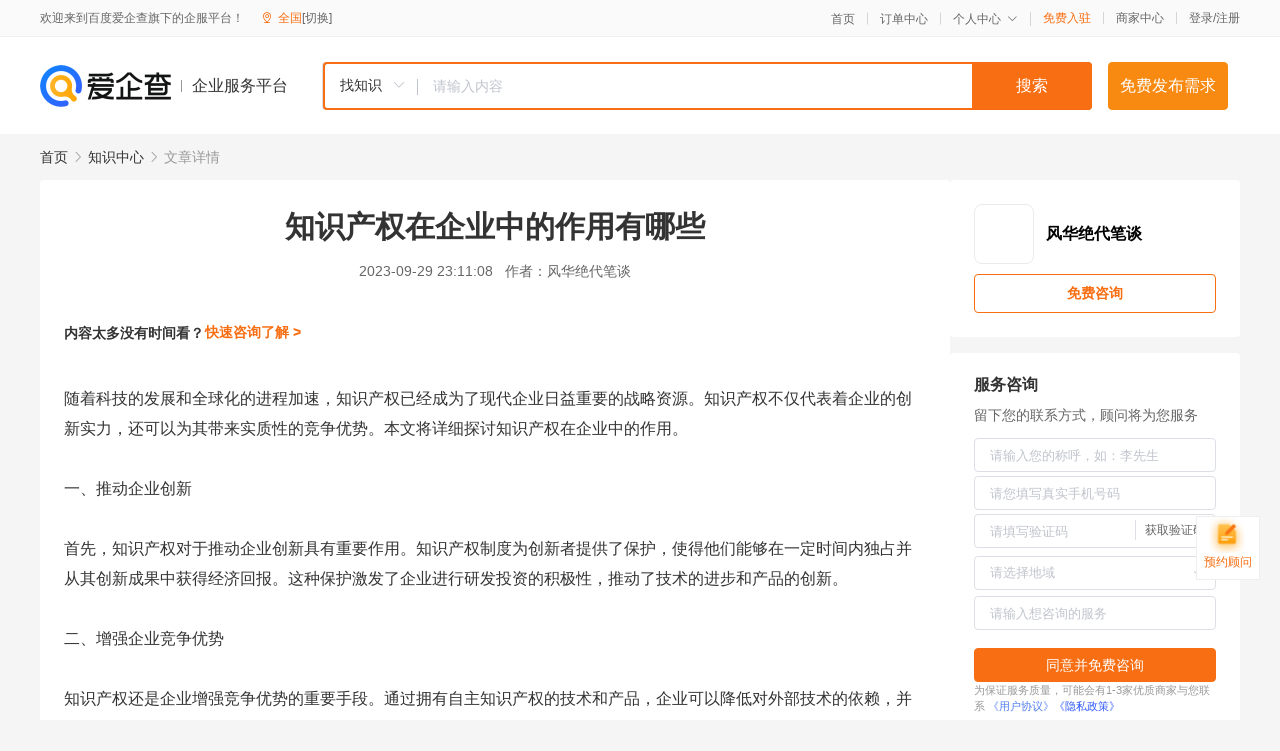

--- FILE ---
content_type: text/html; charset=UTF-8
request_url: https://yiqifu.baidu.com/cknowledge_10120933330
body_size: 4170
content:
<!DOCTYPE html><html><head><meta charset="UTF-8">  <title>知识产权在企业中的作用有哪些</title>   <meta name="keywords" content="知识产权,稳定发展">   <meta name="description" content="本文将探讨知识产权在企业中的重要性，以及它如何推动创新、增强竞争优势和确保企业长期稳定发展。通过分析知识产权的保护、管理与策略性运用，我们将揭示知识产权对企业成功的关键作用。">  <meta http-equiv="X-UA-Compatible" content="IE=edge"><meta name="referrer" content="no-referrer-when-downgrade"><link rel="pre-connect" href="//qifu-pub.bj.bcebos.com/"><link rel="dns-prefetch" href="//qifu-pub.bj.bcebos.com/"><link rel="dns-prefetch" href="//ts.bdimg.com"><link rel="dns-prefetch" href="//himg.bdimg.com"><link rel="shortcut icon" href="//xinpub.cdn.bcebos.com/static/favicon.ico" type="image/x-icon">  <script type="text/javascript" src="//passport.baidu.com/passApi/js/uni_login_wrapper.js"></script><script src="https://xin-static.cdn.bcebos.com/law-m/js/template.js"></script> <link href="//xinpub.cdn.bcebos.com/aiqifu/static/1748572627/css/vendors.95232eab35f.css" rel="stylesheet"><link href="//xinpub.cdn.bcebos.com/aiqifu/static/1748572627/css/cknowledgedetail.f54973436a7.css" rel="stylesheet"> <script>/* eslint-disable */
        // 添加百度统计
        var _hmt = _hmt || [];
        (function () {
            var hm = document.createElement('script');
            hm.src = '//hm.baidu.com/hm.js?37e1bd75d9c0b74f7b4a8ba07566c281';
            hm.setAttribute('async', 'async');
            hm.setAttribute('defer', 'defer');
            var s = document.getElementsByTagName('script')[0];
            s.parentNode.insertBefore(hm, s);
        })();</script></head><body><div id="app">  </div><script>/* eslint-disable */  window.pageData = {"isLogin":0,"userName":null,"casapi":null,"passapi":"\/\/passport.baidu.com\/passApi\/js\/uni_login_wrapper.js","logoutUrl":"https:\/\/yiqifu.baidu.com\/\/cusercenter\/logout","logintype":0,"userPhoto":"https:\/\/himg.bdimg.com\/sys\/portrait\/item\/default.jpg","homePage":"https:\/\/yiqifu.baidu.com","passDomain":"https:\/\/passport.baidu.com","version":"V1.0.33","detail":{"id":"10120933330","onlineStatus":"1","title":"\u77e5\u8bc6\u4ea7\u6743\u5728\u4f01\u4e1a\u4e2d\u7684\u4f5c\u7528\u6709\u54ea\u4e9b","author":"\u98ce\u534e\u7edd\u4ee3\u7b14\u8c08","logo":"http:\/\/cspd-video-frame.su.bcebos.com\/a58c5d6ab6b411ee84c685e33420c977.png","shopLink":"","publishTime":"2023-09-29 23:11:08","content":"\u968f\u7740\u79d1\u6280\u7684\u53d1\u5c55\u548c\u5168\u7403\u5316\u7684\u8fdb\u7a0b\u52a0\u901f\uff0c\u77e5\u8bc6\u4ea7\u6743\u5df2\u7ecf\u6210\u4e3a\u4e86\u73b0\u4ee3\u4f01\u4e1a\u65e5\u76ca\u91cd\u8981\u7684\u6218\u7565\u8d44\u6e90\u3002\u77e5\u8bc6\u4ea7\u6743\u4e0d\u4ec5\u4ee3\u8868\u7740\u4f01\u4e1a\u7684\u521b\u65b0\u5b9e\u529b\uff0c\u8fd8\u53ef\u4ee5\u4e3a\u5176\u5e26\u6765\u5b9e\u8d28\u6027\u7684\u7ade\u4e89\u4f18\u52bf\u3002\u672c\u6587\u5c06\u8be6\u7ec6\u63a2\u8ba8\u77e5\u8bc6\u4ea7\u6743\u5728\u4f01\u4e1a\u4e2d\u7684\u4f5c\u7528\u3002<br><br>\u4e00\u3001\u63a8\u52a8\u4f01\u4e1a\u521b\u65b0<br><br>\u9996\u5148\uff0c\u77e5\u8bc6\u4ea7\u6743\u5bf9\u4e8e\u63a8\u52a8\u4f01\u4e1a\u521b\u65b0\u5177\u6709\u91cd\u8981\u4f5c\u7528\u3002\u77e5\u8bc6\u4ea7\u6743\u5236\u5ea6\u4e3a\u521b\u65b0\u8005\u63d0\u4f9b\u4e86\u4fdd\u62a4\uff0c\u4f7f\u5f97\u4ed6\u4eec\u80fd\u591f\u5728\u4e00\u5b9a\u65f6\u95f4\u5185\u72ec\u5360\u5e76\u4ece\u5176\u521b\u65b0\u6210\u679c\u4e2d\u83b7\u5f97\u7ecf\u6d4e\u56de\u62a5\u3002\u8fd9\u79cd\u4fdd\u62a4\u6fc0\u53d1\u4e86\u4f01\u4e1a\u8fdb\u884c\u7814\u53d1\u6295\u8d44\u7684\u79ef\u6781\u6027\uff0c\u63a8\u52a8\u4e86\u6280\u672f\u7684\u8fdb\u6b65\u548c\u4ea7\u54c1\u7684\u521b\u65b0\u3002<br><br>\u4e8c\u3001\u589e\u5f3a\u4f01\u4e1a\u7ade\u4e89\u4f18\u52bf<br><br>\u77e5\u8bc6\u4ea7\u6743\u8fd8\u662f\u4f01\u4e1a\u589e\u5f3a\u7ade\u4e89\u4f18\u52bf\u7684\u91cd\u8981\u624b\u6bb5\u3002\u901a\u8fc7\u62e5\u6709\u81ea\u4e3b\u77e5\u8bc6\u4ea7\u6743\u7684\u6280\u672f\u548c\u4ea7\u54c1\uff0c\u4f01\u4e1a\u53ef\u4ee5\u964d\u4f4e\u5bf9\u5916\u90e8\u6280\u672f\u7684\u4f9d\u8d56\uff0c\u5e76\u51cf\u5c11\u4e0d\u5fc5\u8981\u7684\u6210\u672c\u5f00\u652f\u3002\u540c\u65f6\uff0c\u5177\u6709\u81ea\u4e3b\u77e5\u8bc6\u4ea7\u6743\u7684\u4ea7\u54c1\u53ef\u4ee5\u4f7f\u4f01\u4e1a\u5728\u5e02\u573a\u7ade\u4e89\u4e2d\u8131\u9896\u800c\u51fa\uff0c\u8fdb\u4e00\u6b65\u63d0\u5347\u5176\u5e02\u573a\u5730\u4f4d\u3002<br><br>\u4e09\u3001\u786e\u4fdd\u4f01\u4e1a\u957f\u671f\u7a33\u5b9a\u53d1\u5c55<br><br>\u6b64\u5916\uff0c\u77e5\u8bc6\u4ea7\u6743\u5bf9\u4e8e\u786e\u4fdd\u4f01\u4e1a\u7684\u957f\u671f\u7a33\u5b9a\u53d1\u5c55\u4e5f\u5177\u6709\u5173\u952e\u4f5c\u7528\u3002\u77e5\u8bc6\u4ea7\u6743\u4f7f\u4f01\u4e1a\u80fd\u591f\u5ef6\u7eed\u5e76\u6269\u5927\u5176\u6280\u672f\u4f18\u52bf\uff0c\u786e\u4fdd\u4e86\u5728\u5e02\u573a\u7ade\u4e89\u4e2d\u7684\u6301\u7eed\u9886\u5148\u5730\u4f4d\u3002\u540c\u65f6\uff0c\u77e5\u8bc6\u4ea7\u6743\u8fd8\u53ef\u4ee5\u4e3a\u4f01\u4e1a\u5e26\u6765\u8d44\u672c\u4ef7\u503c\uff0c\u4f8b\u5982\u901a\u8fc7\u8bb8\u53ef\u3001\u8f6c\u8ba9\u7b49\u65b9\u5f0f\u5b9e\u73b0\u77e5\u8bc6\u4ea7\u6743\u7684\u5546\u4e1a\u5316\uff0c\u4e3a\u4f01\u4e1a\u521b\u9020\u65b0\u7684\u6536\u5165\u6765\u6e90\u3002<br><br>\u56db\u3001\u77e5\u8bc6\u4ea7\u6743\u7ba1\u7406\u7b56\u7565<br><br>\u4e3a\u4e86\u66f4\u597d\u5730\u53d1\u6325\u77e5\u8bc6\u4ea7\u6743\u7684\u4f5c\u7528\uff0c\u4f01\u4e1a\u9700\u8981\u91c7\u53d6\u9002\u5f53\u7684\u7ba1\u7406\u7b56\u7565\u3002\u9996\u5148\uff0c\u4f01\u4e1a\u5e94\u52a0\u5f3a\u7814\u53d1\u7ba1\u7406\uff0c\u6ce8\u91cd\u77e5\u8bc6\u4ea7\u6743\u7684\u7533\u8bf7\u548c\u4fdd\u62a4\u3002\u5176\u6b21\uff0c\u4f01\u4e1a\u5e94\u5efa\u7acb\u5b8c\u5584\u7684\u77e5\u8bc6\u4ea7\u6743\u7ba1\u7406\u5236\u5ea6\uff0c\u5305\u62ec\u77e5\u8bc6\u4ea7\u6743\u7684\u5f52\u5c5e\u3001\u4f7f\u7528\u3001\u8bb8\u53ef\u7b49\u65b9\u9762\u3002\u6b64\u5916\uff0c\u4f01\u4e1a\u8fd8\u5e94\u5236\u5b9a\u5408\u9002\u7684\u77e5\u8bc6\u4ea7\u6743\u6218\u7565\uff0c\u4f8b\u5982\u901a\u8fc7\u5408\u4f5c\u3001\u517c\u5e76\u7b49\u65b9\u5f0f\u83b7\u53d6\u66f4\u591a\u7684\u77e5\u8bc6\u4ea7\u6743\uff0c\u4ee5\u589e\u5f3a\u5176\u6574\u4f53\u7ade\u4e89\u529b\u3002<br><br>\u4e94\u3001\u5e94\u5bf9\u77e5\u8bc6\u4ea7\u6743\u98ce\u9669<br><br>\u5728\u5229\u7528\u77e5\u8bc6\u4ea7\u6743\u63a8\u52a8\u4f01\u4e1a\u53d1\u5c55\u7684\u540c\u65f6\uff0c\u4f01\u4e1a\u4e5f\u9700\u5173\u6ce8\u77e5\u8bc6\u4ea7\u6743\u98ce\u9669\u3002\u4fb5\u6743\u884c\u4e3a\u3001\u4e13\u5229\u6218\u4e89\u7b49\u98ce\u9669\u5bf9\u4f01\u4e1a\u53ef\u80fd\u9020\u6210\u4e25\u91cd\u7684\u7ecf\u6d4e\u635f\u5931\u548c\u58f0\u8a89\u635f\u5bb3\u3002\u56e0\u6b64\uff0c\u4f01\u4e1a\u5e94\u5efa\u7acb\u5b8c\u5584\u7684\u77e5\u8bc6\u4ea7\u6743\u98ce\u9669\u5e94\u5bf9\u673a\u5236\uff0c\u5305\u62ec\u5bf9\u4fb5\u6743\u884c\u4e3a\u7684\u76d1\u63a7\u3001\u4e13\u5229\u6218\u7684\u9884\u8b66\u548c\u5904\u7406\u7b49\u65b9\u9762\u3002\u901a\u8fc7\u53ca\u65f6\u9884\u8b66\u548c\u79ef\u6781\u5e94\u5bf9\uff0c\u4f01\u4e1a\u53ef\u4ee5\u964d\u4f4e\u77e5\u8bc6\u4ea7\u6743\u98ce\u9669\uff0c\u786e\u4fdd\u5176\u5065\u5eb7\u7a33\u5b9a\u53d1\u5c55\u3002<br><br>\u516d\u3001\u63d0\u5347\u4f01\u4e1a\u5f62\u8c61\u53ca\u4fe1\u8a89<br><br>\u62e5\u6709\u81ea\u4e3b\u77e5\u8bc6\u4ea7\u6743\u7684\u4f01\u4e1a\u5f80\u5f80\u80fd\u63d0\u5347\u5176\u5728\u516c\u4f17\u773c\u4e2d\u7684\u5f62\u8c61\u548c\u4fe1\u8a89\u3002\u8fd9\u662f\u56e0\u4e3a\u77e5\u8bc6\u4ea7\u6743\u4ee3\u8868\u4e86\u4f01\u4e1a\u7684\u521b\u65b0\u80fd\u529b\u548c\u5bf9\u6280\u672f\u521b\u65b0\u7684\u91cd\u89c6\uff0c\u8fd9\u6b63\u662f\u516c\u4f17\u6240\u5173\u6ce8\u548c\u6b23\u8d4f\u7684\u54c1\u8d28\u3002\u540c\u65f6\uff0c\u826f\u597d\u7684\u77e5\u8bc6\u4ea7\u6743\u5e03\u5c40\u4e5f\u53cd\u6620\u4e86\u4f01\u4e1a\u7684\u6218\u7565\u773c\u5149\u548c\u53d1\u5c55\u89c4\u5212\uff0c\u4f7f\u6295\u8d44\u8005\u548c\u5408\u4f5c\u4f19\u4f34\u5bf9\u4f01\u4e1a\u7684\u957f\u671f\u53d1\u5c55\u66f4\u6709\u4fe1\u5fc3\u3002<br><br>\u7ed3\u8bba\uff1a<br><br>\u77e5\u8bc6\u4ea7\u6743\u5728\u4f01\u4e1a\u4e2d\u626e\u6f14\u7740\u81f3\u5173\u91cd\u8981\u7684\u89d2\u8272\u3002\u5b83\u63a8\u52a8\u521b\u65b0\uff0c\u589e\u5f3a\u7ade\u4e89\u4f18\u52bf\uff0c\u786e\u4fdd\u4f01\u4e1a\u7684\u957f\u671f\u7a33\u5b9a\u53d1\u5c55\uff0c\u540c\u65f6\u4e5f\u5e26\u6765\u65b0\u7684\u7ba1\u7406\u6311\u6218\u548c\u98ce\u9669\u3002\u4e3a\u4e86\u5145\u5206\u53d1\u6325\u77e5\u8bc6\u4ea7\u6743\u7684\u4f5c\u7528\uff0c\u4f01\u4e1a\u5fc5\u987b\u5168\u9762\u7406\u89e3\u548c\u638c\u63e1\u8fd9\u4e9b\u7279\u6027\uff0c\u5e76\u91c7\u53d6\u6709\u6548\u7684\u7ba1\u7406\u7b56\u7565\u548c\u98ce\u9669\u5e94\u5bf9\u63aa\u65bd\u3002\u5728\u65e5\u76ca\u6fc0\u70c8\u7684\u5e02\u573a\u7ade\u4e89\u4e2d\uff0c\u91cd\u89c6\u548c\u5584\u7528\u77e5\u8bc6\u4ea7\u6743\u5c06\u6210\u4e3a\u4f01\u4e1a\u6210\u529f\u7684\u91cd\u8981\u79d8\u8bc0\u3002","summarization":"\u672c\u6587\u5c06\u63a2\u8ba8\u77e5\u8bc6\u4ea7\u6743\u5728\u4f01\u4e1a\u4e2d\u7684\u91cd\u8981\u6027\uff0c\u4ee5\u53ca\u5b83\u5982\u4f55\u63a8\u52a8\u521b\u65b0\u3001\u589e\u5f3a\u7ade\u4e89\u4f18\u52bf\u548c\u786e\u4fdd\u4f01\u4e1a\u957f\u671f\u7a33\u5b9a\u53d1\u5c55\u3002\u901a\u8fc7\u5206\u6790\u77e5\u8bc6\u4ea7\u6743\u7684\u4fdd\u62a4\u3001\u7ba1\u7406\u4e0e\u7b56\u7565\u6027\u8fd0\u7528\uff0c\u6211\u4eec\u5c06\u63ed\u793a\u77e5\u8bc6\u4ea7\u6743\u5bf9\u4f01\u4e1a\u6210\u529f\u7684\u5173\u952e\u4f5c\u7528\u3002","poster":"https:\/\/qifu-pub.bj.bcebos.com\/data\/pic\/2023-07\/27.jpg","video":"","videoPoster":"","shopId":0,"isVip":0,"topics":"","thirdIds":[],"keywords":["\u77e5\u8bc6\u4ea7\u6743","\u7a33\u5b9a\u53d1\u5c55"],"version":1707077697266.1,"source":"5","shoplevel":1,"hasPhone":false,"disclaimer":"<p>\u4f01\u4e1a\u670d\u52a1\u5e73\u53f0\u6e29\u99a8\u63d0\u793a<\/p>\n        <p>\u4ee5\u4e0a\u77e5\u8bc6\u5185\u5bb9\u4f9d\u6258\u6280\u672f\u80fd\u529b\u751f\u6210<\/p>\n        <p>\u5982\u60a8\u53d1\u73b0\u9875\u9762\u6709\u4efb\u4f55\u8fdd\u6cd5\u6216\u4fb5\u6743\u4fe1\u606f\uff0c\u8bf7\u63d0\u4f9b\u76f8\u5173\u6750\u6599\u81f3\u90ae\u7bb1ext_qfhelp@baidu.com\uff0c\u6211\u4eec\u4f1a\u53ca\u65f6\u6838\u67e5\u5904\u7406\u5e76\u56de\u590d\u3002<\/p>","tags":[],"company":"","authorTags":[],"articleMore":[]},"address":{"id":"100000","addrName":"\u5168\u56fd"},"result":{"title":"\u77e5\u8bc6\u4ea7\u6743\u5728\u4f01\u4e1a\u4e2d\u7684\u4f5c\u7528\u6709\u54ea\u4e9b","keywords":"\u77e5\u8bc6\u4ea7\u6743,\u7a33\u5b9a\u53d1\u5c55","description":"\u672c\u6587\u5c06\u63a2\u8ba8\u77e5\u8bc6\u4ea7\u6743\u5728\u4f01\u4e1a\u4e2d\u7684\u91cd\u8981\u6027\uff0c\u4ee5\u53ca\u5b83\u5982\u4f55\u63a8\u52a8\u521b\u65b0\u3001\u589e\u5f3a\u7ade\u4e89\u4f18\u52bf\u548c\u786e\u4fdd\u4f01\u4e1a\u957f\u671f\u7a33\u5b9a\u53d1\u5c55\u3002\u901a\u8fc7\u5206\u6790\u77e5\u8bc6\u4ea7\u6743\u7684\u4fdd\u62a4\u3001\u7ba1\u7406\u4e0e\u7b56\u7565\u6027\u8fd0\u7528\uff0c\u6211\u4eec\u5c06\u63ed\u793a\u77e5\u8bc6\u4ea7\u6743\u5bf9\u4f01\u4e1a\u6210\u529f\u7684\u5173\u952e\u4f5c\u7528\u3002"},"hotCates":["\u516c\u53f8\u6ce8\u518c\u670d\u52a1","\u5546\u6807\u6ce8\u518c\u670d\u52a1","\u4ee3\u7406\u8bb0\u8d26\u670d\u52a1","\u5de5\u5546\u53d8\u66f4\u670d\u52a1"]} || {};

        /* eslint-enable */</script> <script src="//xinpub.cdn.bcebos.com/aiqifu/static/1748572627/js/0.a8be39429dd.js"></script><script src="//xinpub.cdn.bcebos.com/aiqifu/static/1748572627/js/cknowledgedetail.5f57be0d119.js"></script> </body></html>